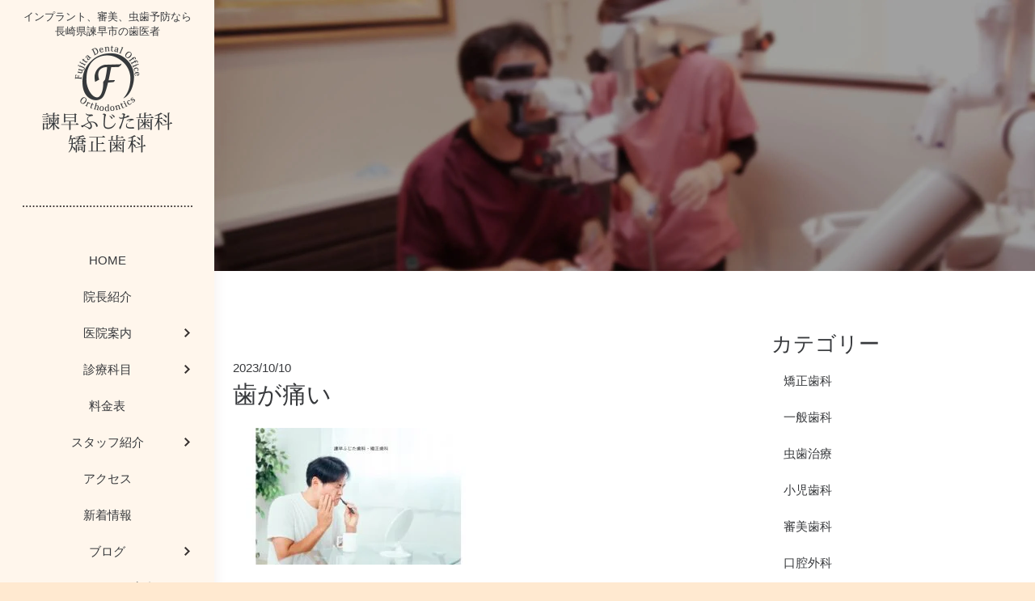

--- FILE ---
content_type: text/html; charset=UTF-8
request_url: https://fujitashika.com/2023/11/07/%E6%80%A5%E3%81%AA%E6%AD%AF%E3%81%AE%E7%97%9B%E3%81%BF%E3%80%81%E6%90%8D%E5%82%B7%E3%81%AE%E5%AF%BE%E5%BF%9C/%E6%AD%AF%E3%81%8B%E3%82%99%E7%97%9B%E3%81%84/
body_size: 16203
content:
<!DOCTYPE html><html dir="ltr" lang="ja" prefix="og: https://ogp.me/ns#"><head>  <script async src="https://www.googletagmanager.com/gtag/js?id=G-7NNQ46GDY0"></script> <script>window.dataLayer = window.dataLayer || [];
function gtag(){dataLayer.push(arguments);}
gtag('js', new Date());

gtag('config', 'G-7NNQ46GDY0');</script>  <script async src="https://www.googletagmanager.com/gtag/js?id=UA-182266298-1"></script> <script>window.dataLayer = window.dataLayer || [];
function gtag(){dataLayer.push(arguments);}
gtag('js', new Date());

gtag('config', 'UA-182266298-1');</script> <meta charset="UTF-8"><meta name="viewport" content="width=device-width, initial-scale=1"><meta http-equiv="X-UA-Compatible" content="IE=edge"><meta name="format-detection" 1content="telephone=no"><meta name="keywords"  content="長崎県,諫早市,歯科,歯医者,インプラント,歯周病,ふじた歯科" /><link media="all" href="https://fujitashika.com/wp-content/cache/autoptimize/css/autoptimize_8ffa18c90a80f24a3adaa5b53603bc90.css" rel="stylesheet"><title>歯が痛い | 諫早ふじた歯科・矯正歯科</title><meta name="robots" content="noindex, max-image-preview:large" /><meta name="author" content="ふじた歯科　ブログ"/><link rel="canonical" href="https://fujitashika.com/2023/11/07/%e6%80%a5%e3%81%aa%e6%ad%af%e3%81%ae%e7%97%9b%e3%81%bf%e3%80%81%e6%90%8d%e5%82%b7%e3%81%ae%e5%af%be%e5%bf%9c/%e6%ad%af%e3%81%8b%e3%82%99%e7%97%9b%e3%81%84/" /><meta name="generator" content="All in One SEO (AIOSEO) 4.9.3" /><meta property="og:locale" content="ja_JP" /><meta property="og:site_name" content="諫早ふじた歯科・矯正歯科 |" /><meta property="og:type" content="article" /><meta property="og:title" content="歯が痛い | 諫早ふじた歯科・矯正歯科" /><meta property="og:url" content="https://fujitashika.com/2023/11/07/%e6%80%a5%e3%81%aa%e6%ad%af%e3%81%ae%e7%97%9b%e3%81%bf%e3%80%81%e6%90%8d%e5%82%b7%e3%81%ae%e5%af%be%e5%bf%9c/%e6%ad%af%e3%81%8b%e3%82%99%e7%97%9b%e3%81%84/" /><meta property="article:published_time" content="2023-10-10T00:25:36+00:00" /><meta property="article:modified_time" content="2024-10-19T01:13:18+00:00" /><meta name="twitter:card" content="summary" /><meta name="twitter:title" content="歯が痛い | 諫早ふじた歯科・矯正歯科" /> <script type="application/ld+json" class="aioseo-schema">{"@context":"https:\/\/schema.org","@graph":[{"@type":"BreadcrumbList","@id":"https:\/\/fujitashika.com\/2023\/11\/07\/%e6%80%a5%e3%81%aa%e6%ad%af%e3%81%ae%e7%97%9b%e3%81%bf%e3%80%81%e6%90%8d%e5%82%b7%e3%81%ae%e5%af%be%e5%bf%9c\/%e6%ad%af%e3%81%8b%e3%82%99%e7%97%9b%e3%81%84\/#breadcrumblist","itemListElement":[{"@type":"ListItem","@id":"https:\/\/fujitashika.com#listItem","position":1,"name":"Home","item":"https:\/\/fujitashika.com","nextItem":{"@type":"ListItem","@id":"https:\/\/fujitashika.com\/2023\/11\/07\/%e6%80%a5%e3%81%aa%e6%ad%af%e3%81%ae%e7%97%9b%e3%81%bf%e3%80%81%e6%90%8d%e5%82%b7%e3%81%ae%e5%af%be%e5%bf%9c\/%e6%ad%af%e3%81%8b%e3%82%99%e7%97%9b%e3%81%84\/#listItem","name":"\u6b6f\u304b\u3099\u75db\u3044"}},{"@type":"ListItem","@id":"https:\/\/fujitashika.com\/2023\/11\/07\/%e6%80%a5%e3%81%aa%e6%ad%af%e3%81%ae%e7%97%9b%e3%81%bf%e3%80%81%e6%90%8d%e5%82%b7%e3%81%ae%e5%af%be%e5%bf%9c\/%e6%ad%af%e3%81%8b%e3%82%99%e7%97%9b%e3%81%84\/#listItem","position":2,"name":"\u6b6f\u304b\u3099\u75db\u3044","previousItem":{"@type":"ListItem","@id":"https:\/\/fujitashika.com#listItem","name":"Home"}}]},{"@type":"ItemPage","@id":"https:\/\/fujitashika.com\/2023\/11\/07\/%e6%80%a5%e3%81%aa%e6%ad%af%e3%81%ae%e7%97%9b%e3%81%bf%e3%80%81%e6%90%8d%e5%82%b7%e3%81%ae%e5%af%be%e5%bf%9c\/%e6%ad%af%e3%81%8b%e3%82%99%e7%97%9b%e3%81%84\/#itempage","url":"https:\/\/fujitashika.com\/2023\/11\/07\/%e6%80%a5%e3%81%aa%e6%ad%af%e3%81%ae%e7%97%9b%e3%81%bf%e3%80%81%e6%90%8d%e5%82%b7%e3%81%ae%e5%af%be%e5%bf%9c\/%e6%ad%af%e3%81%8b%e3%82%99%e7%97%9b%e3%81%84\/","name":"\u6b6f\u304b\u3099\u75db\u3044 | \u8aeb\u65e9\u3075\u3058\u305f\u6b6f\u79d1\u30fb\u77ef\u6b63\u6b6f\u79d1","inLanguage":"ja","isPartOf":{"@id":"https:\/\/fujitashika.com\/#website"},"breadcrumb":{"@id":"https:\/\/fujitashika.com\/2023\/11\/07\/%e6%80%a5%e3%81%aa%e6%ad%af%e3%81%ae%e7%97%9b%e3%81%bf%e3%80%81%e6%90%8d%e5%82%b7%e3%81%ae%e5%af%be%e5%bf%9c\/%e6%ad%af%e3%81%8b%e3%82%99%e7%97%9b%e3%81%84\/#breadcrumblist"},"author":{"@id":"https:\/\/fujitashika.com\/author\/blog\/#author"},"creator":{"@id":"https:\/\/fujitashika.com\/author\/blog\/#author"},"datePublished":"2023-10-10T09:25:36+09:00","dateModified":"2024-10-19T10:13:18+09:00"},{"@type":"Organization","@id":"https:\/\/fujitashika.com\/#organization","name":"\u8aeb\u65e9\u3075\u3058\u305f\u6b6f\u79d1\u30fb\u77ef\u6b63\u6b6f\u79d1","url":"https:\/\/fujitashika.com\/"},{"@type":"Person","@id":"https:\/\/fujitashika.com\/author\/blog\/#author","url":"https:\/\/fujitashika.com\/author\/blog\/","name":"\u3075\u3058\u305f\u6b6f\u79d1\u3000\u30d6\u30ed\u30b0","image":{"@type":"ImageObject","@id":"https:\/\/fujitashika.com\/2023\/11\/07\/%e6%80%a5%e3%81%aa%e6%ad%af%e3%81%ae%e7%97%9b%e3%81%bf%e3%80%81%e6%90%8d%e5%82%b7%e3%81%ae%e5%af%be%e5%bf%9c\/%e6%ad%af%e3%81%8b%e3%82%99%e7%97%9b%e3%81%84\/#authorImage","url":"https:\/\/secure.gravatar.com\/avatar\/ffbca564cad083806c4f50cc43dadca7ff4636c74fa71dee9cd19fbbac5b6ab6?s=96&d=mm&r=g","width":96,"height":96,"caption":"\u3075\u3058\u305f\u6b6f\u79d1\u3000\u30d6\u30ed\u30b0"}},{"@type":"WebSite","@id":"https:\/\/fujitashika.com\/#website","url":"https:\/\/fujitashika.com\/","name":"\u8aeb\u65e9\u3075\u3058\u305f\u6b6f\u79d1\u30fb\u77ef\u6b63\u6b6f\u79d1","inLanguage":"ja","publisher":{"@id":"https:\/\/fujitashika.com\/#organization"}}]}</script> <link rel="alternate" type="application/rss+xml" title="諫早ふじた歯科・矯正歯科 &raquo; フィード" href="https://fujitashika.com/feed/" /><link rel="alternate" type="application/rss+xml" title="諫早ふじた歯科・矯正歯科 &raquo; コメントフィード" href="https://fujitashika.com/comments/feed/" /><link rel="alternate" title="oEmbed (JSON)" type="application/json+oembed" href="https://fujitashika.com/wp-json/oembed/1.0/embed?url=https%3A%2F%2Ffujitashika.com%2F2023%2F11%2F07%2F%25e6%2580%25a5%25e3%2581%25aa%25e6%25ad%25af%25e3%2581%25ae%25e7%2597%259b%25e3%2581%25bf%25e3%2580%2581%25e6%2590%258d%25e5%2582%25b7%25e3%2581%25ae%25e5%25af%25be%25e5%25bf%259c%2F%25e6%25ad%25af%25e3%2581%258b%25e3%2582%2599%25e7%2597%259b%25e3%2581%2584%2F" /><link rel="alternate" title="oEmbed (XML)" type="text/xml+oembed" href="https://fujitashika.com/wp-json/oembed/1.0/embed?url=https%3A%2F%2Ffujitashika.com%2F2023%2F11%2F07%2F%25e6%2580%25a5%25e3%2581%25aa%25e6%25ad%25af%25e3%2581%25ae%25e7%2597%259b%25e3%2581%25bf%25e3%2580%2581%25e6%2590%258d%25e5%2582%25b7%25e3%2581%25ae%25e5%25af%25be%25e5%25bf%259c%2F%25e6%25ad%25af%25e3%2581%258b%25e3%2582%2599%25e7%2597%259b%25e3%2581%2584%2F&#038;format=xml" /><style id='wp-img-auto-sizes-contain-inline-css' type='text/css'>img:is([sizes=auto i],[sizes^="auto," i]){contain-intrinsic-size:3000px 1500px}
/*# sourceURL=wp-img-auto-sizes-contain-inline-css */</style><style id='wp-emoji-styles-inline-css' type='text/css'>img.wp-smiley, img.emoji {
		display: inline !important;
		border: none !important;
		box-shadow: none !important;
		height: 1em !important;
		width: 1em !important;
		margin: 0 0.07em !important;
		vertical-align: -0.1em !important;
		background: none !important;
		padding: 0 !important;
	}
/*# sourceURL=wp-emoji-styles-inline-css */</style><style id='wp-block-library-inline-css' type='text/css'>:root{--wp-block-synced-color:#7a00df;--wp-block-synced-color--rgb:122,0,223;--wp-bound-block-color:var(--wp-block-synced-color);--wp-editor-canvas-background:#ddd;--wp-admin-theme-color:#007cba;--wp-admin-theme-color--rgb:0,124,186;--wp-admin-theme-color-darker-10:#006ba1;--wp-admin-theme-color-darker-10--rgb:0,107,160.5;--wp-admin-theme-color-darker-20:#005a87;--wp-admin-theme-color-darker-20--rgb:0,90,135;--wp-admin-border-width-focus:2px}@media (min-resolution:192dpi){:root{--wp-admin-border-width-focus:1.5px}}.wp-element-button{cursor:pointer}:root .has-very-light-gray-background-color{background-color:#eee}:root .has-very-dark-gray-background-color{background-color:#313131}:root .has-very-light-gray-color{color:#eee}:root .has-very-dark-gray-color{color:#313131}:root .has-vivid-green-cyan-to-vivid-cyan-blue-gradient-background{background:linear-gradient(135deg,#00d084,#0693e3)}:root .has-purple-crush-gradient-background{background:linear-gradient(135deg,#34e2e4,#4721fb 50%,#ab1dfe)}:root .has-hazy-dawn-gradient-background{background:linear-gradient(135deg,#faaca8,#dad0ec)}:root .has-subdued-olive-gradient-background{background:linear-gradient(135deg,#fafae1,#67a671)}:root .has-atomic-cream-gradient-background{background:linear-gradient(135deg,#fdd79a,#004a59)}:root .has-nightshade-gradient-background{background:linear-gradient(135deg,#330968,#31cdcf)}:root .has-midnight-gradient-background{background:linear-gradient(135deg,#020381,#2874fc)}:root{--wp--preset--font-size--normal:16px;--wp--preset--font-size--huge:42px}.has-regular-font-size{font-size:1em}.has-larger-font-size{font-size:2.625em}.has-normal-font-size{font-size:var(--wp--preset--font-size--normal)}.has-huge-font-size{font-size:var(--wp--preset--font-size--huge)}.has-text-align-center{text-align:center}.has-text-align-left{text-align:left}.has-text-align-right{text-align:right}.has-fit-text{white-space:nowrap!important}#end-resizable-editor-section{display:none}.aligncenter{clear:both}.items-justified-left{justify-content:flex-start}.items-justified-center{justify-content:center}.items-justified-right{justify-content:flex-end}.items-justified-space-between{justify-content:space-between}.screen-reader-text{border:0;clip-path:inset(50%);height:1px;margin:-1px;overflow:hidden;padding:0;position:absolute;width:1px;word-wrap:normal!important}.screen-reader-text:focus{background-color:#ddd;clip-path:none;color:#444;display:block;font-size:1em;height:auto;left:5px;line-height:normal;padding:15px 23px 14px;text-decoration:none;top:5px;width:auto;z-index:100000}html :where(.has-border-color){border-style:solid}html :where([style*=border-top-color]){border-top-style:solid}html :where([style*=border-right-color]){border-right-style:solid}html :where([style*=border-bottom-color]){border-bottom-style:solid}html :where([style*=border-left-color]){border-left-style:solid}html :where([style*=border-width]){border-style:solid}html :where([style*=border-top-width]){border-top-style:solid}html :where([style*=border-right-width]){border-right-style:solid}html :where([style*=border-bottom-width]){border-bottom-style:solid}html :where([style*=border-left-width]){border-left-style:solid}html :where(img[class*=wp-image-]){height:auto;max-width:100%}:where(figure){margin:0 0 1em}html :where(.is-position-sticky){--wp-admin--admin-bar--position-offset:var(--wp-admin--admin-bar--height,0px)}@media screen and (max-width:600px){html :where(.is-position-sticky){--wp-admin--admin-bar--position-offset:0px}}

/*# sourceURL=wp-block-library-inline-css */</style><style id='global-styles-inline-css' type='text/css'>:root{--wp--preset--aspect-ratio--square: 1;--wp--preset--aspect-ratio--4-3: 4/3;--wp--preset--aspect-ratio--3-4: 3/4;--wp--preset--aspect-ratio--3-2: 3/2;--wp--preset--aspect-ratio--2-3: 2/3;--wp--preset--aspect-ratio--16-9: 16/9;--wp--preset--aspect-ratio--9-16: 9/16;--wp--preset--color--black: #000000;--wp--preset--color--cyan-bluish-gray: #abb8c3;--wp--preset--color--white: #ffffff;--wp--preset--color--pale-pink: #f78da7;--wp--preset--color--vivid-red: #cf2e2e;--wp--preset--color--luminous-vivid-orange: #ff6900;--wp--preset--color--luminous-vivid-amber: #fcb900;--wp--preset--color--light-green-cyan: #7bdcb5;--wp--preset--color--vivid-green-cyan: #00d084;--wp--preset--color--pale-cyan-blue: #8ed1fc;--wp--preset--color--vivid-cyan-blue: #0693e3;--wp--preset--color--vivid-purple: #9b51e0;--wp--preset--gradient--vivid-cyan-blue-to-vivid-purple: linear-gradient(135deg,rgb(6,147,227) 0%,rgb(155,81,224) 100%);--wp--preset--gradient--light-green-cyan-to-vivid-green-cyan: linear-gradient(135deg,rgb(122,220,180) 0%,rgb(0,208,130) 100%);--wp--preset--gradient--luminous-vivid-amber-to-luminous-vivid-orange: linear-gradient(135deg,rgb(252,185,0) 0%,rgb(255,105,0) 100%);--wp--preset--gradient--luminous-vivid-orange-to-vivid-red: linear-gradient(135deg,rgb(255,105,0) 0%,rgb(207,46,46) 100%);--wp--preset--gradient--very-light-gray-to-cyan-bluish-gray: linear-gradient(135deg,rgb(238,238,238) 0%,rgb(169,184,195) 100%);--wp--preset--gradient--cool-to-warm-spectrum: linear-gradient(135deg,rgb(74,234,220) 0%,rgb(151,120,209) 20%,rgb(207,42,186) 40%,rgb(238,44,130) 60%,rgb(251,105,98) 80%,rgb(254,248,76) 100%);--wp--preset--gradient--blush-light-purple: linear-gradient(135deg,rgb(255,206,236) 0%,rgb(152,150,240) 100%);--wp--preset--gradient--blush-bordeaux: linear-gradient(135deg,rgb(254,205,165) 0%,rgb(254,45,45) 50%,rgb(107,0,62) 100%);--wp--preset--gradient--luminous-dusk: linear-gradient(135deg,rgb(255,203,112) 0%,rgb(199,81,192) 50%,rgb(65,88,208) 100%);--wp--preset--gradient--pale-ocean: linear-gradient(135deg,rgb(255,245,203) 0%,rgb(182,227,212) 50%,rgb(51,167,181) 100%);--wp--preset--gradient--electric-grass: linear-gradient(135deg,rgb(202,248,128) 0%,rgb(113,206,126) 100%);--wp--preset--gradient--midnight: linear-gradient(135deg,rgb(2,3,129) 0%,rgb(40,116,252) 100%);--wp--preset--font-size--small: 13px;--wp--preset--font-size--medium: 20px;--wp--preset--font-size--large: 36px;--wp--preset--font-size--x-large: 42px;--wp--preset--spacing--20: 0.44rem;--wp--preset--spacing--30: 0.67rem;--wp--preset--spacing--40: 1rem;--wp--preset--spacing--50: 1.5rem;--wp--preset--spacing--60: 2.25rem;--wp--preset--spacing--70: 3.38rem;--wp--preset--spacing--80: 5.06rem;--wp--preset--shadow--natural: 6px 6px 9px rgba(0, 0, 0, 0.2);--wp--preset--shadow--deep: 12px 12px 50px rgba(0, 0, 0, 0.4);--wp--preset--shadow--sharp: 6px 6px 0px rgba(0, 0, 0, 0.2);--wp--preset--shadow--outlined: 6px 6px 0px -3px rgb(255, 255, 255), 6px 6px rgb(0, 0, 0);--wp--preset--shadow--crisp: 6px 6px 0px rgb(0, 0, 0);}:where(.is-layout-flex){gap: 0.5em;}:where(.is-layout-grid){gap: 0.5em;}body .is-layout-flex{display: flex;}.is-layout-flex{flex-wrap: wrap;align-items: center;}.is-layout-flex > :is(*, div){margin: 0;}body .is-layout-grid{display: grid;}.is-layout-grid > :is(*, div){margin: 0;}:where(.wp-block-columns.is-layout-flex){gap: 2em;}:where(.wp-block-columns.is-layout-grid){gap: 2em;}:where(.wp-block-post-template.is-layout-flex){gap: 1.25em;}:where(.wp-block-post-template.is-layout-grid){gap: 1.25em;}.has-black-color{color: var(--wp--preset--color--black) !important;}.has-cyan-bluish-gray-color{color: var(--wp--preset--color--cyan-bluish-gray) !important;}.has-white-color{color: var(--wp--preset--color--white) !important;}.has-pale-pink-color{color: var(--wp--preset--color--pale-pink) !important;}.has-vivid-red-color{color: var(--wp--preset--color--vivid-red) !important;}.has-luminous-vivid-orange-color{color: var(--wp--preset--color--luminous-vivid-orange) !important;}.has-luminous-vivid-amber-color{color: var(--wp--preset--color--luminous-vivid-amber) !important;}.has-light-green-cyan-color{color: var(--wp--preset--color--light-green-cyan) !important;}.has-vivid-green-cyan-color{color: var(--wp--preset--color--vivid-green-cyan) !important;}.has-pale-cyan-blue-color{color: var(--wp--preset--color--pale-cyan-blue) !important;}.has-vivid-cyan-blue-color{color: var(--wp--preset--color--vivid-cyan-blue) !important;}.has-vivid-purple-color{color: var(--wp--preset--color--vivid-purple) !important;}.has-black-background-color{background-color: var(--wp--preset--color--black) !important;}.has-cyan-bluish-gray-background-color{background-color: var(--wp--preset--color--cyan-bluish-gray) !important;}.has-white-background-color{background-color: var(--wp--preset--color--white) !important;}.has-pale-pink-background-color{background-color: var(--wp--preset--color--pale-pink) !important;}.has-vivid-red-background-color{background-color: var(--wp--preset--color--vivid-red) !important;}.has-luminous-vivid-orange-background-color{background-color: var(--wp--preset--color--luminous-vivid-orange) !important;}.has-luminous-vivid-amber-background-color{background-color: var(--wp--preset--color--luminous-vivid-amber) !important;}.has-light-green-cyan-background-color{background-color: var(--wp--preset--color--light-green-cyan) !important;}.has-vivid-green-cyan-background-color{background-color: var(--wp--preset--color--vivid-green-cyan) !important;}.has-pale-cyan-blue-background-color{background-color: var(--wp--preset--color--pale-cyan-blue) !important;}.has-vivid-cyan-blue-background-color{background-color: var(--wp--preset--color--vivid-cyan-blue) !important;}.has-vivid-purple-background-color{background-color: var(--wp--preset--color--vivid-purple) !important;}.has-black-border-color{border-color: var(--wp--preset--color--black) !important;}.has-cyan-bluish-gray-border-color{border-color: var(--wp--preset--color--cyan-bluish-gray) !important;}.has-white-border-color{border-color: var(--wp--preset--color--white) !important;}.has-pale-pink-border-color{border-color: var(--wp--preset--color--pale-pink) !important;}.has-vivid-red-border-color{border-color: var(--wp--preset--color--vivid-red) !important;}.has-luminous-vivid-orange-border-color{border-color: var(--wp--preset--color--luminous-vivid-orange) !important;}.has-luminous-vivid-amber-border-color{border-color: var(--wp--preset--color--luminous-vivid-amber) !important;}.has-light-green-cyan-border-color{border-color: var(--wp--preset--color--light-green-cyan) !important;}.has-vivid-green-cyan-border-color{border-color: var(--wp--preset--color--vivid-green-cyan) !important;}.has-pale-cyan-blue-border-color{border-color: var(--wp--preset--color--pale-cyan-blue) !important;}.has-vivid-cyan-blue-border-color{border-color: var(--wp--preset--color--vivid-cyan-blue) !important;}.has-vivid-purple-border-color{border-color: var(--wp--preset--color--vivid-purple) !important;}.has-vivid-cyan-blue-to-vivid-purple-gradient-background{background: var(--wp--preset--gradient--vivid-cyan-blue-to-vivid-purple) !important;}.has-light-green-cyan-to-vivid-green-cyan-gradient-background{background: var(--wp--preset--gradient--light-green-cyan-to-vivid-green-cyan) !important;}.has-luminous-vivid-amber-to-luminous-vivid-orange-gradient-background{background: var(--wp--preset--gradient--luminous-vivid-amber-to-luminous-vivid-orange) !important;}.has-luminous-vivid-orange-to-vivid-red-gradient-background{background: var(--wp--preset--gradient--luminous-vivid-orange-to-vivid-red) !important;}.has-very-light-gray-to-cyan-bluish-gray-gradient-background{background: var(--wp--preset--gradient--very-light-gray-to-cyan-bluish-gray) !important;}.has-cool-to-warm-spectrum-gradient-background{background: var(--wp--preset--gradient--cool-to-warm-spectrum) !important;}.has-blush-light-purple-gradient-background{background: var(--wp--preset--gradient--blush-light-purple) !important;}.has-blush-bordeaux-gradient-background{background: var(--wp--preset--gradient--blush-bordeaux) !important;}.has-luminous-dusk-gradient-background{background: var(--wp--preset--gradient--luminous-dusk) !important;}.has-pale-ocean-gradient-background{background: var(--wp--preset--gradient--pale-ocean) !important;}.has-electric-grass-gradient-background{background: var(--wp--preset--gradient--electric-grass) !important;}.has-midnight-gradient-background{background: var(--wp--preset--gradient--midnight) !important;}.has-small-font-size{font-size: var(--wp--preset--font-size--small) !important;}.has-medium-font-size{font-size: var(--wp--preset--font-size--medium) !important;}.has-large-font-size{font-size: var(--wp--preset--font-size--large) !important;}.has-x-large-font-size{font-size: var(--wp--preset--font-size--x-large) !important;}
/*# sourceURL=global-styles-inline-css */</style><style id='classic-theme-styles-inline-css' type='text/css'>/*! This file is auto-generated */
.wp-block-button__link{color:#fff;background-color:#32373c;border-radius:9999px;box-shadow:none;text-decoration:none;padding:calc(.667em + 2px) calc(1.333em + 2px);font-size:1.125em}.wp-block-file__button{background:#32373c;color:#fff;text-decoration:none}
/*# sourceURL=/wp-includes/css/classic-themes.min.css */</style><style id='toc-screen-inline-css' type='text/css'>div#toc_container {width: 100%;}
/*# sourceURL=toc-screen-inline-css */</style> <script type="text/javascript" src="https://fujitashika.com/wp-includes/js/jquery/jquery.min.js?ver=3.7.1" id="jquery-core-js"></script> <script type="text/javascript" src="https://fujitashika.com/wp-includes/js/jquery/jquery-migrate.min.js?ver=3.4.1" id="jquery-migrate-js"></script> <link rel="https://api.w.org/" href="https://fujitashika.com/wp-json/" /><link rel="alternate" title="JSON" type="application/json" href="https://fujitashika.com/wp-json/wp/v2/media/10349" /><link rel="EditURI" type="application/rsd+xml" title="RSD" href="https://fujitashika.com/xmlrpc.php?rsd" /><meta name="generator" content="WordPress 6.9" /><link rel='shortlink' href='https://fujitashika.com/?p=10349' /><link rel="pingback" href="https://fujitashika.com/xmlrpc.php"><style type="text/css">#page-sub-header { background: #fff; }</style><style type="text/css" id="custom-background-css">body.custom-background { background-color: #ffe9d0; }</style><link rel="icon" href="https://fujitashika.com/wp-content/uploads/2022/02/cropped-favicon-32x32.png" sizes="32x32" /><link rel="icon" href="https://fujitashika.com/wp-content/uploads/2022/02/cropped-favicon-192x192.png" sizes="192x192" /><link rel="apple-touch-icon" href="https://fujitashika.com/wp-content/uploads/2022/02/cropped-favicon-180x180.png" /><meta name="msapplication-TileImage" content="https://fujitashika.com/wp-content/uploads/2022/02/cropped-favicon-270x270.png" />  <script async src="https://www.googletagmanager.com/gtag/js?id=G-7NNQ46GDY0"></script> <script>window.dataLayer = window.dataLayer || [];
  function gtag(){dataLayer.push(arguments);}
  gtag('js', new Date());
  gtag('config', 'G-7NNQ46GDY0');
  if (window.performance) {
    var timeSincePageLoad = Math.round(performance.now());
    gtag('event', 'timing_complete', {
      'name': 'load',
      'value': timeSincePageLoad,
      'event_category': 'JS Dependencies'
    });
  }</script> <style type="text/css" id="wp-custom-css">.date-topnews{
color: rgb(67, 67, 67);
}
.tab_panel .row .col-md-6 h4 {
	font-size: 20px;
}
.single .entry-header{
	margin-bottom:1.5rem;
}
.single .entry-date.published{
	margin-right:1rem;
}
.archive .entry-header .entry-title{
	font-size:1.5rem;
}
.table th{
	font-weight:500;
}
.table tr:last-child th,
.table tr:last-child td{
	border-bottom: 1px solid #dee2e6;
}
.table-otg .table th{
	width:25%;
}

/*240607追加*/
.bnr-teech {
	margin: 2rem auto 0;
	text-align: center;
	position: relative;
	z-index: 9;
}
.bnr-teech img {
	max-width: 490px;
	width: 100%;
}

/* 241119追加 */
p.case-catch {
	text-align: center;
    font-weight: bold;
    font-size: 1.2em;
}
span.case-undertxt {
	display: block;
    text-align: center;
    background: #f4886f;
    color: #fff;
    font-size: 1.2em;
    padding: 5px 0;
}
table.table-case {
	    border-left: 1px solid #4c4c4c;
    border-top: 1px solid #4c4c4c;
    table-layout: fixed;
    width: 100%;
}
table.table-case th , table.table-case td {
	    border-right: 1px solid #4c4c4c;
    border-bottom: 1px solid #4c4c4c;
    padding: 7px;
}
table.table-case th {
	background: #ece6cb;
    text-align: center;
    line-height: 1.2;
    width: 200px;
}
@media (max-width: 600px) {
	table.table-case th , table.table-case td {
		width:100%;
		display:block;
	}
}</style> <script type="application/ld+json">{
  "@context" : "http://schema.org",
  "@type" : "Organization",
  "url" : "https://fujitashika.com/",
  "logo" : "https://fujitashika.com/wp-content/themes/fujitashika/img/logo.png"
}</script>  <script async src="https://www.googletagmanager.com/gtag/js?id=AW-988065952"></script> <script>window.dataLayer = window.dataLayer || []; function gtag(){dataLayer.push(arguments);} gtag('js', new Date()); gtag('config', 'AW-988065952');</script>  <script>function gtag_report_conversion(url) { var callback = function () { if (typeof(url) != 'undefined') { window.location = url; } }; gtag('event', 'conversion', { 'send_to': 'AW-988065952/rwHYCJGD-NADEKDhktcD', 'event_callback': callback }); return false; }</script> <script type="application/ld+json">{
 "@context":"http://schema.org",
 "@type":"Dentist",
 "name":"諫早ふじた歯科・矯正歯科",
 "address":{
  "@type":"PostalAddress",
  "streetAddress":"多良見町中里129-14",
  "addressLocality":"諫早市",
  "addressRegion":"長崎県",
  "postalCode":"859-0405",
  "addressCountry":"JP"
 },
 "review": {
"@type": "Review",
"reviewRating": {
"@type": "Rating",
"ratingValue": "4.8",
"bestRating": "5"
},
"author": {
"@type": "Person",
"name": "諫早ふじた歯科・矯正歯科"
}
},
 "geo":{
  "@type":"GeoCoordinates",
  "latitude":"32.823538",
  "longitude":"129.973434"
 },
 "telephone":"+81-957-43-2212",
 "openingHoursSpecification":[
  {
   "@type":"OpeningHoursSpecification",
   "dayOfWeek":[
    "Monday",
    "Tuesday",
    "Wednesday",
    "Thursday",
    "Friday",
    "Saturday"
   ],
   "opens":"9:00",
   "closes":"13:00"
  },
  {
   "@type":"OpeningHoursSpecification",
   "dayOfWeek":[
    "Monday",
    "Tuesday",
    "Wednesday",
    "Thursday",
    "Friday"
   ],
   "opens":"14:30",
   "closes":"18:15"
  }
 ],
 "image":"https://fujitashika.com/wp-content/themes/fujitashika/img/logo.png",
 "url":"https://fujitashika.com/"
}</script> </head><body class="attachment wp-singular attachment-template-default single single-attachment postid-10349 attachmentid-10349 attachment-jpeg custom-background wp-theme-wp-bootstrap-starter wp-child-theme-fujitashika group-blog" style="visibility:hidden" onLoad="document.body.style.visibility='visible'"><div id="page" class="site bg-white"><header id="masthead" class="site-header navbar-static-top navbar-light" role="banner"><div class="spmenu"><div id="spnav"><div class="zdo_drawer_menu"><div class="zdo_drawer_bg"></div><div class="btn-bg"> <button type="button" class="zdo_drawer_button"> <span class="zdo_drawer_bar zdo_drawer_bar1"></span> <span class="zdo_drawer_bar zdo_drawer_bar2"></span> <span class="zdo_drawer_bar zdo_drawer_bar3"></span> <span class="btn-span-sp"></span> </button></div><nav class="zdo_drawer_nav_wrapper"><ul class="zdo_drawer_nav"><li class="sp-bnr"><a href="https://fujitashika.com/kyujin/" target="_blank"><img src="https://fujitashika.com/wp-content/themes/fujitashika/img/recruitment.png" alt="長崎県 諫早市 ふじた歯科　求人募集" width="264" height="90"></a></li><li class="mb-2"><a href="https://fujitashika.com">HOME</a></li><li class="mb-2"><a href="https://fujitashika.com/incho/">院長紹介</a></li><li class="mb-2"><div class="accordion_menu"><ul><li><div class="toggle"><div class="accordion_icon"><span></span><span></span></div><div class="a5"><a href="#">医院案内</a></div></div><div class="accordion_menu saib"><ul><li><a href="https://fujitashika.com/annai/">医院案内</a></li><li><a href="https://fujitashika.com/annai/innai_new/">院内紹介</a></li><li><a href="https://fujitashika.com/kakyoushin/">口管強</a></li><li><div class="toggle"><div class="accordion_icon"><span></span><span></span></div><div class="a5"><a href="#">感染予防対策</a></div></div><div> <a href="https://fujitashika.com/annai/mekkin_system5/">› 感染予防対策</a> <a href="https://fujitashika.com/mekkin/">› 徹底した滅菌</a> <a href="https://fujitashika.com/mekkin_specialist/">› 院内感染予防のスペシャリスト</a> <a href="https://fujitashika.com/mekkin_poseidon/">› ポセイドンシステムその1</a> <a href="https://fujitashika.com/mekkin_poseidon2/">› ポセイドンシステムその2</a> <a href="https://fujitashika.com/medicallightair/">› メディカルライトエアー</a> <a href="https://fujitashika.com/ikiikigoods_26/">› ポイックウォーター</a> <a href="https://fujitashika.com/annai/corona/">› 新型コロナウィルスの現状</a></div></li><li><a href="https://fujitashika.com/annai/saisin/">最新医療設備</a></li><li><a href="https://fujitashika.com/annai/ct/">歯科用CT</a></li><li><a href="https://fujitashika.com/annai/aed/">AED</a></li><li><a href="https://fujitashika.com/annai/onegai/">医院からのお願い</a></li><li><a href="https://fujitashika.com/annai/voicejoy/">患者様の喜びの笑顔</a></li><li><a href="https://fujitashika.com/annai/tour/">医院見学</a></li><li><a href="https://fujitashika.com/annai/media/">メディア情報</a></li><li><a href="https://fujitashika.com/innaikeijibunsyo/">歯科保険医療機関の院内掲示</a></li></ul></div></li></ul></div></li><li class="mb-2"><div class="accordion_menu"><ul><li><div class="toggle"><div class="accordion_icon"><span></span><span></span></div><div class="a5"><a href="#">診療案内</a></div></div><div class="accordion_menu saib"><ul><li><a href="https://fujitashika.com/general/">一般歯科</a></li><li><a href="https://fujitashika.com/sisyuubyou/">歯周病治療</a></li><li><a href="https://fujitashika.com/orthodontics/">矯正歯科</a></li><li><a href="https://fujitashika.com/child/">小児歯科</a></li><li><a href="https://fujitashika.com/esthetic/">審美治療</a></li><li><a href="https://fujitashika.com/preventive/">予防歯科</a></li><li><a href="https://fujitashika.com/implant/">インプラント</a></li><li><a href="https://fujitashika.com/maternity/">マタニティ歯科</a></li><li><a href="https://fujitashika.com/kamiawae/">顎関節症、噛み合わせ</a></li><li><a href="https://fujitashika.com/wisdom-tooth/">親知らず</a></li><li><a href="https://fujitashika.com/reproduction/">歯茎の再生</a></li><li><div class="toggle"><div class="accordion_icon"><span></span><span></span></div><div class="a5"><a href="#">入れ歯・義歯</a></div></div><div> <a href="https://fujitashika.com/ireba/denture/">› 義歯治療</a> <a href="https://fujitashika.com/ireba/higher/">› ワンランク上の入れ歯</a> <a href="https://fujitashika.com/ireba/denture-qa/">› 入れ歯のQ&amp;A</a></div></li><li><a href="https://fujitashika.com/oral/">口腔外科</a></li><li><a href="https://fujitashika.com/root/">根管治療</a></li><li><a href="https://fujitashika.com/eating/">摂食嚥下リハビリ</a></li><li><a href="https://fujitashika.com/visit/">訪問診療</a></li></ul></div></li></ul></div></li><li class="mb-2"><a href="https://fujitashika.com/price_list2/">料金表</a></li><li class="mb-2"><div class="accordion_menu"><ul><li><div class="toggle"><div class="accordion_icon"><span></span><span></span></div><div class="a5"><a href="#">スタッフ紹介</a></div></div><div class="saib"> <a href="https://fujitashika.com/staff/">スタッフ紹介</a> <a href="https://fujitashika.com/staff/staff-keijiban/">院内掲示板</a></div></li></ul></div></li><li class="mb-2"><a href="https://fujitashika.com/map/">アクセス</a></li><li class="mb-2"><a href="https://fujitashika.com/category/news/">新着情報</a></li><li class="mb-2"><div class="accordion_menu"><ul><li><div class="toggle"><div class="accordion_icon"><span></span><span></span></div><div class="a5"><a href="#">ブログ</a></div></div><div class="saib"> <a href="https://fujitashika.com/category/implant-blog/">インプラントブログ</a> <a href="https://fujitashika.com/category/sisyuubyou/">歯周病コラム</a> <a href="https://fujitashika.com/category/nagasaki-shinbi/">ホワイトニング・審美</a> <a href="https://fujitashika.com/category/incho-blog/">院長ブログ</a> <a href="https://fujitashika.com/category/incho_column/">院長コラム</a></div></li></ul></div></li><li class="mb-2"><div class="accordion_menu"><ul><li><div class="toggle"><div class="accordion_icon"><span></span><span></span></div><div class="a5"><a href="#">各種イベント案内</a></div></div><div class="saib"> <a href="https://fujitashika.com/category/event/">イベント情報</a></div></li></ul></div></li><li class="mb-2"><div class="accordion_menu"><ul><li><div class="toggle"><div class="accordion_icon"><span></span><span></span></div><div class="a5"><a href="#">お役立ち情報</a></div></div><div class="saib"> <a href="https://fujitashika.com/hanikami_news/">歯にかみニュース</a> <a href="https://fujitashika.com/category/recipe/">かむかむレシピ</a> <a href="https://fujitashika.com/category/board/">今週のボード情報</a> <a href="https://fujitashika.com/category/goods/">歯科お役立ちコーナー</a> <a href="https://fujitashika.com/category/oyakudachi/">歯科豆知識</a> <a href="https://fujitashika.com/shikayogo/">歯科用語や治療法</a></div></li></ul></div></li><li class="mb-2"><a href="https://fujitashika.com/reservation">無料メール相談</a></li><li class="mb-5"></li><li class="sp-bnr"><a href="https://fujitashika.com/yoyaku/"><img src="https://fujitashika.com/wp-content/themes/fujitashika/img/reservation.jpg" alt="長崎県 諫早市 ふじた歯科 WEB予約" width="264" height="90"></a></li><li class="sp-bnr"><a href="https://fujitashika.com/visit/#visit-flow" class="side-btn">訪問歯科診療の<br>お申し込み</a></li><li class="sp-bnr-fi"><div class="nav-cont-sns"><a href="https://www.facebook.com/people/夢昂会-ふじた歯科/100008954490991/" target="_blank"><img src="https://fujitashika.com/wp-content/themes/fujitashika/img/fb-sp.png" alt="長崎県 諫早市 ふじた歯科　フェイスブック" width="12" height="26"></a><a href="https://www.instagram.com/fujitashika/" target="_blank"><img src="https://fujitashika.com/wp-content/themes/fujitashika/img/inst-sp.png" alt="長崎県 諫早市 ふじた歯科　インスタグラム" width="22" height="26"></a></div></li></ul></nav></div></div></div><div id="s-main"><div class="entry-top text-center"><h2></h2></div></div><nav class="navbar navbar-expand-md navbar-dark bg-primary fixed-top display-sp"><div class="navbar-brand"><h2>インプラント、審美、虫歯予防なら<br>長崎県諫早市の歯医者</h2> <a href="https://fujitashika.com/" class="logo"> <img src="https://fujitashika.com/wp-content/themes/fujitashika/img/logo.png" width="169" height="134" alt="長崎 諫早市 ふじた歯科"> </a></div><div id="main-nav" class="collapse navbar-collapse justify-content-end"><ul id="menu-menu-1" class="navbar-nav"><li itemscope="itemscope" itemtype="https://www.schema.org/SiteNavigationElement" id="menu-item-102" class="menu-item menu-item-type-post_type menu-item-object-page menu-item-home menu-item-102 nav-item"><a title="HOME" href="https://fujitashika.com/" class="nav-link">HOME</a></li><li itemscope="itemscope" itemtype="https://www.schema.org/SiteNavigationElement" id="menu-item-214" class="menu-item menu-item-type-post_type menu-item-object-page menu-item-214 nav-item"><a title="院長紹介" href="https://fujitashika.com/incho/" class="nav-link">院長紹介</a></li><li itemscope="itemscope" itemtype="https://www.schema.org/SiteNavigationElement" id="menu-item-1660" class="nolink menu-item menu-item-type-custom menu-item-object-custom menu-item-has-children dropdown menu-item-1660 nav-item"><a title="医院案内" href="#" data-toggle="dropdown" aria-haspopup="true" aria-expanded="false" class="dropdown-toggle nav-link" id="menu-item-dropdown-1660">医院案内</a><ul class="dropdown-menu" aria-labelledby="menu-item-dropdown-1660" role="menu"><li itemscope="itemscope" itemtype="https://www.schema.org/SiteNavigationElement" id="menu-item-1203" class="menu-item menu-item-type-post_type menu-item-object-page menu-item-1203 nav-item"><a title="医院案内" href="https://fujitashika.com/annai/" class="dropdown-item">医院案内</a></li><li itemscope="itemscope" itemtype="https://www.schema.org/SiteNavigationElement" id="menu-item-1186" class="menu-item menu-item-type-post_type menu-item-object-page menu-item-has-children dropdown menu-item-1186 nav-item"><a title="院内紹介" href="https://fujitashika.com/annai/innai_new/" class="dropdown-item">院内紹介</a><ul class="dropdown-menu" aria-labelledby="menu-item-dropdown-1660" role="menu"><li itemscope="itemscope" itemtype="https://www.schema.org/SiteNavigationElement" id="menu-item-2111" class="nav-sub-left-Arrow menu-item menu-item-type-post_type menu-item-object-page menu-item-2111 nav-item"><a title="口管強" href="https://fujitashika.com/kakyoushin/" class="dropdown-item">口管強</a></li></ul></li><li itemscope="itemscope" itemtype="https://www.schema.org/SiteNavigationElement" id="menu-item-1659" class="nolink menu-item menu-item-type-custom menu-item-object-custom menu-item-has-children dropdown menu-item-1659 nav-item"><a title="感染予防対策について" href="#" class="dropdown-item">感染予防対策について</a><ul class="dropdown-menu" aria-labelledby="menu-item-dropdown-1660" role="menu"><li itemscope="itemscope" itemtype="https://www.schema.org/SiteNavigationElement" id="menu-item-1661" class="nav-sub-left-Arrow menu-item menu-item-type-post_type menu-item-object-page menu-item-1661 nav-item"><a title="感染予防対策" href="https://fujitashika.com/annai/mekkin_system5/" class="dropdown-item">感染予防対策</a></li><li itemscope="itemscope" itemtype="https://www.schema.org/SiteNavigationElement" id="menu-item-1359" class="nav-sub-left-Arrow menu-item menu-item-type-post_type menu-item-object-page menu-item-1359 nav-item"><a title="徹底した滅菌" href="https://fujitashika.com/mekkin/" class="dropdown-item">徹底した滅菌</a></li><li itemscope="itemscope" itemtype="https://www.schema.org/SiteNavigationElement" id="menu-item-1361" class="nav-sub-left-Arrow menu-item menu-item-type-post_type menu-item-object-page menu-item-1361 nav-item"><a title="感染予防のスペシャリスト" href="https://fujitashika.com/mekkin_specialist/" class="dropdown-item">感染予防のスペシャリスト</a></li><li itemscope="itemscope" itemtype="https://www.schema.org/SiteNavigationElement" id="menu-item-1357" class="nav-sub-left-Arrow menu-item menu-item-type-post_type menu-item-object-page menu-item-1357 nav-item"><a title="ポセイドンシステムその1" href="https://fujitashika.com/mekkin_poseidon/" class="dropdown-item">ポセイドンシステムその1</a></li><li itemscope="itemscope" itemtype="https://www.schema.org/SiteNavigationElement" id="menu-item-1358" class="nav-sub-left-Arrow menu-item menu-item-type-post_type menu-item-object-page menu-item-1358 nav-item"><a title="ポセイドンシステムその２" href="https://fujitashika.com/mekkin_poseidon2/" class="dropdown-item">ポセイドンシステムその２</a></li><li itemscope="itemscope" itemtype="https://www.schema.org/SiteNavigationElement" id="menu-item-5893" class="nav-sub-left-Arrow menu-item menu-item-type-post_type menu-item-object-page menu-item-5893 nav-item"><a title="メディカルライトエアー" href="https://fujitashika.com/medicallightair/" class="dropdown-item">メディカルライトエアー</a></li><li itemscope="itemscope" itemtype="https://www.schema.org/SiteNavigationElement" id="menu-item-1356" class="nav-sub-left-Arrow menu-item menu-item-type-post_type menu-item-object-page menu-item-1356 nav-item"><a title="ポイックウォーター" href="https://fujitashika.com/ikiikigoods_26/" class="dropdown-item">ポイックウォーター</a></li><li itemscope="itemscope" itemtype="https://www.schema.org/SiteNavigationElement" id="menu-item-2149" class="nav-sub-left-Arrow menu-item menu-item-type-post_type menu-item-object-page menu-item-2149 nav-item"><a title="新型コロナウィルスの現状" href="https://fujitashika.com/annai/corona/" class="dropdown-item">新型コロナウィルスの現状</a></li></ul></li><li itemscope="itemscope" itemtype="https://www.schema.org/SiteNavigationElement" id="menu-item-1390" class="menu-item menu-item-type-post_type menu-item-object-page menu-item-1390 nav-item"><a title="最新医療設備" href="https://fujitashika.com/saisin/" class="dropdown-item">最新医療設備</a></li><li itemscope="itemscope" itemtype="https://www.schema.org/SiteNavigationElement" id="menu-item-1391" class="menu-item menu-item-type-post_type menu-item-object-page menu-item-1391 nav-item"><a title="歯科用ＣＴ" href="https://fujitashika.com/ct/" class="dropdown-item">歯科用ＣＴ</a></li><li itemscope="itemscope" itemtype="https://www.schema.org/SiteNavigationElement" id="menu-item-1389" class="menu-item menu-item-type-post_type menu-item-object-page menu-item-1389 nav-item"><a title="AED（自動体外式除細動器）" href="https://fujitashika.com/annai/aed/" class="dropdown-item">AED（自動体外式除細動器）</a></li><li itemscope="itemscope" itemtype="https://www.schema.org/SiteNavigationElement" id="menu-item-1433" class="menu-item menu-item-type-post_type menu-item-object-page menu-item-1433 nav-item"><a title="医院からのお願い" href="https://fujitashika.com/annai/onegai/" class="dropdown-item">医院からのお願い</a></li><li itemscope="itemscope" itemtype="https://www.schema.org/SiteNavigationElement" id="menu-item-1438" class="menu-item menu-item-type-post_type menu-item-object-page menu-item-1438 nav-item"><a title="患者様の喜びの笑顔" href="https://fujitashika.com/annai/voicejoy/" class="dropdown-item">患者様の喜びの笑顔</a></li><li itemscope="itemscope" itemtype="https://www.schema.org/SiteNavigationElement" id="menu-item-1185" class="menu-item menu-item-type-post_type menu-item-object-page menu-item-1185 nav-item"><a title="医院見学" href="https://fujitashika.com/annai/tour/" class="dropdown-item">医院見学</a></li><li itemscope="itemscope" itemtype="https://www.schema.org/SiteNavigationElement" id="menu-item-1184" class="menu-item menu-item-type-post_type menu-item-object-page menu-item-1184 nav-item"><a title="メディア情報" href="https://fujitashika.com/annai/media/" class="dropdown-item">メディア情報</a></li><li itemscope="itemscope" itemtype="https://www.schema.org/SiteNavigationElement" id="menu-item-12303" class="menu-item menu-item-type-post_type menu-item-object-page menu-item-12303 nav-item"><a title="歯科保険医療機関の院内掲示" href="https://fujitashika.com/innaikeijibunsyo/" class="dropdown-item">歯科保険医療機関の院内掲示</a></li></ul></li><li itemscope="itemscope" itemtype="https://www.schema.org/SiteNavigationElement" id="menu-item-215" class="nolink menu-item menu-item-type-custom menu-item-object-custom menu-item-has-children dropdown menu-item-215 nav-item"><a title="診療科目" href="#" data-toggle="dropdown" aria-haspopup="true" aria-expanded="false" class="dropdown-toggle nav-link" id="menu-item-dropdown-215">診療科目</a><ul class="dropdown-menu" aria-labelledby="menu-item-dropdown-215" role="menu"><li itemscope="itemscope" itemtype="https://www.schema.org/SiteNavigationElement" id="menu-item-10764" class="menu-item menu-item-type-post_type menu-item-object-page menu-item-10764 nav-item"><a title="一般歯科" href="https://fujitashika.com/general/" class="dropdown-item">一般歯科</a></li><li itemscope="itemscope" itemtype="https://www.schema.org/SiteNavigationElement" id="menu-item-10762" class="menu-item menu-item-type-post_type menu-item-object-page menu-item-10762 nav-item"><a title="歯周病治療" href="https://fujitashika.com/sisyuubyou/" class="dropdown-item">歯周病治療</a></li><li itemscope="itemscope" itemtype="https://www.schema.org/SiteNavigationElement" id="menu-item-10763" class="menu-item menu-item-type-post_type menu-item-object-page menu-item-10763 nav-item"><a title="矯正歯科" href="https://fujitashika.com/orthodontics/" class="dropdown-item">矯正歯科</a></li><li itemscope="itemscope" itemtype="https://www.schema.org/SiteNavigationElement" id="menu-item-10767" class="menu-item menu-item-type-post_type menu-item-object-page menu-item-10767 nav-item"><a title="小児歯科" href="https://fujitashika.com/child/" class="dropdown-item">小児歯科</a></li><li itemscope="itemscope" itemtype="https://www.schema.org/SiteNavigationElement" id="menu-item-10766" class="menu-item menu-item-type-post_type menu-item-object-page menu-item-10766 nav-item"><a title="審美治療" href="https://fujitashika.com/esthetic/" class="dropdown-item">審美治療</a></li><li itemscope="itemscope" itemtype="https://www.schema.org/SiteNavigationElement" id="menu-item-10765" class="menu-item menu-item-type-post_type menu-item-object-page menu-item-10765 nav-item"><a title="予防歯科" href="https://fujitashika.com/preventive/" class="dropdown-item">予防歯科</a></li><li itemscope="itemscope" itemtype="https://www.schema.org/SiteNavigationElement" id="menu-item-10761" class="menu-item menu-item-type-post_type menu-item-object-page menu-item-10761 nav-item"><a title="インプラント" href="https://fujitashika.com/implant/" class="dropdown-item">インプラント</a></li><li itemscope="itemscope" itemtype="https://www.schema.org/SiteNavigationElement" id="menu-item-706" class="menu-item menu-item-type-post_type menu-item-object-page menu-item-706 nav-item"><a title="マタニティー歯科" href="https://fujitashika.com/maternity/" class="dropdown-item">マタニティー歯科</a></li><li itemscope="itemscope" itemtype="https://www.schema.org/SiteNavigationElement" id="menu-item-716" class="menu-item menu-item-type-post_type menu-item-object-page menu-item-716 nav-item"><a title="顎関節症、噛み合わせ" href="https://fujitashika.com/kamiawae/" class="dropdown-item">顎関節症、噛み合わせ</a></li><li itemscope="itemscope" itemtype="https://www.schema.org/SiteNavigationElement" id="menu-item-715" class="menu-item menu-item-type-post_type menu-item-object-page menu-item-715 nav-item"><a title="親知らず" href="https://fujitashika.com/wisdom-tooth/" class="dropdown-item">親知らず</a></li><li itemscope="itemscope" itemtype="https://www.schema.org/SiteNavigationElement" id="menu-item-717" class="menu-item menu-item-type-post_type menu-item-object-page menu-item-717 nav-item"><a title="歯茎の再生" href="https://fujitashika.com/reproduction/" class="dropdown-item">歯茎の再生</a></li><li itemscope="itemscope" itemtype="https://www.schema.org/SiteNavigationElement" id="menu-item-5546" class="menu-item menu-item-type-custom menu-item-object-custom menu-item-has-children dropdown menu-item-5546 nav-item"><a title="入れ歯・義歯" href="#" class="dropdown-item">入れ歯・義歯</a><ul class="dropdown-menu" aria-labelledby="menu-item-dropdown-215" role="menu"><li itemscope="itemscope" itemtype="https://www.schema.org/SiteNavigationElement" id="menu-item-5545" class="nav-sub-left-Arrow menu-item menu-item-type-post_type menu-item-object-page menu-item-5545 nav-item"><a title="義歯治療" href="https://fujitashika.com/denture/" class="dropdown-item">義歯治療</a></li><li itemscope="itemscope" itemtype="https://www.schema.org/SiteNavigationElement" id="menu-item-5544" class="nav-sub-left-Arrow menu-item menu-item-type-post_type menu-item-object-page menu-item-5544 nav-item"><a title="ワンランク上の入れ歯" href="https://fujitashika.com/higher/" class="dropdown-item">ワンランク上の入れ歯</a></li><li itemscope="itemscope" itemtype="https://www.schema.org/SiteNavigationElement" id="menu-item-5543" class="nav-sub-left-Arrow menu-item menu-item-type-post_type menu-item-object-page menu-item-5543 nav-item"><a title="入れ歯のQ&#038;A" href="https://fujitashika.com/denture-qa/" class="dropdown-item">入れ歯のQ&#038;A</a></li></ul></li><li itemscope="itemscope" itemtype="https://www.schema.org/SiteNavigationElement" id="menu-item-719" class="menu-item menu-item-type-post_type menu-item-object-page menu-item-719 nav-item"><a title="口腔外科" href="https://fujitashika.com/oral/" class="dropdown-item">口腔外科</a></li><li itemscope="itemscope" itemtype="https://www.schema.org/SiteNavigationElement" id="menu-item-720" class="menu-item menu-item-type-post_type menu-item-object-page menu-item-720 nav-item"><a title="根管治療" href="https://fujitashika.com/root/" class="dropdown-item">根管治療</a></li><li itemscope="itemscope" itemtype="https://www.schema.org/SiteNavigationElement" id="menu-item-731" class="menu-item menu-item-type-post_type menu-item-object-page menu-item-731 nav-item"><a title="摂食嚥下リハビリ" href="https://fujitashika.com/eating/" class="dropdown-item">摂食嚥下リハビリ</a></li><li itemscope="itemscope" itemtype="https://www.schema.org/SiteNavigationElement" id="menu-item-732" class="menu-item menu-item-type-post_type menu-item-object-page menu-item-732 nav-item"><a title="訪問診療" href="https://fujitashika.com/visit/" class="dropdown-item">訪問診療</a></li></ul></li><li itemscope="itemscope" itemtype="https://www.schema.org/SiteNavigationElement" id="menu-item-213" class="menu-item menu-item-type-post_type menu-item-object-page menu-item-213 nav-item"><a title="料金表" href="https://fujitashika.com/price_list2/" class="nav-link">料金表</a></li><li itemscope="itemscope" itemtype="https://www.schema.org/SiteNavigationElement" id="menu-item-211" class="nolink menu-item menu-item-type-post_type menu-item-object-page menu-item-has-children dropdown menu-item-211 nav-item"><a title="スタッフ紹介" href="#" data-toggle="dropdown" aria-haspopup="true" aria-expanded="false" class="dropdown-toggle nav-link" id="menu-item-dropdown-211">スタッフ紹介</a><ul class="dropdown-menu" aria-labelledby="menu-item-dropdown-211" role="menu"><li itemscope="itemscope" itemtype="https://www.schema.org/SiteNavigationElement" id="menu-item-1305" class="menu-item menu-item-type-post_type menu-item-object-page menu-item-1305 nav-item"><a title="スタッフ紹介" href="https://fujitashika.com/staff/" class="dropdown-item">スタッフ紹介</a></li><li itemscope="itemscope" itemtype="https://www.schema.org/SiteNavigationElement" id="menu-item-1304" class="menu-item menu-item-type-post_type menu-item-object-page menu-item-1304 nav-item"><a title="院内掲示板" href="https://fujitashika.com/staff/staff-keijiban/" class="dropdown-item">院内掲示板</a></li></ul></li><li itemscope="itemscope" itemtype="https://www.schema.org/SiteNavigationElement" id="menu-item-209" class="menu-item menu-item-type-post_type menu-item-object-page menu-item-209 nav-item"><a title="アクセス" href="https://fujitashika.com/map/" class="nav-link">アクセス</a></li><li itemscope="itemscope" itemtype="https://www.schema.org/SiteNavigationElement" id="menu-item-1393" class="menu-item menu-item-type-custom menu-item-object-custom menu-item-1393 nav-item"><a title="新着情報" href="https://fujitashika.com/author/blog/" class="nav-link">新着情報</a></li><li itemscope="itemscope" itemtype="https://www.schema.org/SiteNavigationElement" id="menu-item-1392" class="nolink menu-item menu-item-type-custom menu-item-object-custom menu-item-has-children dropdown menu-item-1392 nav-item"><a title="ブログ" href="#" data-toggle="dropdown" aria-haspopup="true" aria-expanded="false" class="dropdown-toggle nav-link" id="menu-item-dropdown-1392">ブログ</a><ul class="dropdown-menu" aria-labelledby="menu-item-dropdown-1392" role="menu"><li itemscope="itemscope" itemtype="https://www.schema.org/SiteNavigationElement" id="menu-item-1395" class="menu-item menu-item-type-custom menu-item-object-custom menu-item-1395 nav-item"><a title="インプラントブログ" href="https://fujitashika.com/category/implant-blog/" class="dropdown-item">インプラントブログ</a></li><li itemscope="itemscope" itemtype="https://www.schema.org/SiteNavigationElement" id="menu-item-1396" class="menu-item menu-item-type-custom menu-item-object-custom menu-item-1396 nav-item"><a title="歯周病コラム" href="https://fujitashika.com/category/sisyuubyou/" class="dropdown-item">歯周病コラム</a></li><li itemscope="itemscope" itemtype="https://www.schema.org/SiteNavigationElement" id="menu-item-1397" class="menu-item menu-item-type-custom menu-item-object-custom menu-item-1397 nav-item"><a title="ホワイトニング・審美" href="https://fujitashika.com/category/nagasaki-shinbi/" class="dropdown-item">ホワイトニング・審美</a></li><li itemscope="itemscope" itemtype="https://www.schema.org/SiteNavigationElement" id="menu-item-1399" class="menu-item menu-item-type-custom menu-item-object-custom menu-item-1399 nav-item"><a title="院長ブログ" href="https://fujitashika.com/category/incho-blog/" class="dropdown-item">院長ブログ</a></li><li itemscope="itemscope" itemtype="https://www.schema.org/SiteNavigationElement" id="menu-item-1398" class="menu-item menu-item-type-custom menu-item-object-custom menu-item-1398 nav-item"><a title="院長コラム" href="https://fujitashika.com/category/incho_column/" class="dropdown-item">院長コラム</a></li><li itemscope="itemscope" itemtype="https://www.schema.org/SiteNavigationElement" id="menu-item-4910" class="menu-item menu-item-type-custom menu-item-object-custom menu-item-4910 nav-item"><a title="研修会レポート" href="https://fujitashika.com/category/staff-kenshu/" class="dropdown-item">研修会レポート</a></li></ul></li><li itemscope="itemscope" itemtype="https://www.schema.org/SiteNavigationElement" id="menu-item-4266" class="nolink menu-item menu-item-type-custom menu-item-object-custom menu-item-has-children dropdown menu-item-4266 nav-item"><a title="各種イベント案内" href="#" data-toggle="dropdown" aria-haspopup="true" aria-expanded="false" class="dropdown-toggle nav-link" id="menu-item-dropdown-4266">各種イベント案内</a><ul class="dropdown-menu" aria-labelledby="menu-item-dropdown-4266" role="menu"><li itemscope="itemscope" itemtype="https://www.schema.org/SiteNavigationElement" id="menu-item-7301" class="menu-item menu-item-type-custom menu-item-object-custom menu-item-7301 nav-item"><a title="イベント情報" href="https://fujitashika.com/category/event/" class="dropdown-item">イベント情報</a></li></ul></li><li itemscope="itemscope" itemtype="https://www.schema.org/SiteNavigationElement" id="menu-item-3159" class="nolink menu-item menu-item-type-custom menu-item-object-custom menu-item-has-children dropdown menu-item-3159 nav-item"><a title="お役立ち情報" href="#" data-toggle="dropdown" aria-haspopup="true" aria-expanded="false" class="dropdown-toggle nav-link" id="menu-item-dropdown-3159">お役立ち情報</a><ul class="dropdown-menu" aria-labelledby="menu-item-dropdown-3159" role="menu"><li itemscope="itemscope" itemtype="https://www.schema.org/SiteNavigationElement" id="menu-item-3317" class="menu-item menu-item-type-post_type menu-item-object-page menu-item-3317 nav-item"><a title="歯にかみニュース" href="https://fujitashika.com/hanikami_news/" class="dropdown-item">歯にかみニュース</a></li><li itemscope="itemscope" itemtype="https://www.schema.org/SiteNavigationElement" id="menu-item-3400" class="menu-item menu-item-type-post_type menu-item-object-page menu-item-3400 nav-item"><a title="かむかむレシピ" href="https://fujitashika.com/recipe/" class="dropdown-item">かむかむレシピ</a></li><li itemscope="itemscope" itemtype="https://www.schema.org/SiteNavigationElement" id="menu-item-3544" class="menu-item menu-item-type-post_type menu-item-object-page menu-item-3544 nav-item"><a title="今週のボード情報" href="https://fujitashika.com/board/" class="dropdown-item">今週のボード情報</a></li><li itemscope="itemscope" itemtype="https://www.schema.org/SiteNavigationElement" id="menu-item-4259" class="menu-item menu-item-type-custom menu-item-object-custom menu-item-4259 nav-item"><a title="歯科お役立ちコーナー" href="https://fujitashika.com/category/goods/" class="dropdown-item">歯科お役立ちコーナー</a></li><li itemscope="itemscope" itemtype="https://www.schema.org/SiteNavigationElement" id="menu-item-4260" class="menu-item menu-item-type-custom menu-item-object-custom menu-item-4260 nav-item"><a title="歯科豆知識" href="https://fujitashika.com/category/oyakudachi/" class="dropdown-item">歯科豆知識</a></li><li itemscope="itemscope" itemtype="https://www.schema.org/SiteNavigationElement" id="menu-item-3160" class="menu-item menu-item-type-post_type menu-item-object-page menu-item-3160 nav-item"><a title="歯科用語や治療法" href="https://fujitashika.com/shikayogo/" class="dropdown-item">歯科用語や治療法</a></li></ul></li><li itemscope="itemscope" itemtype="https://www.schema.org/SiteNavigationElement" id="menu-item-2174" class="menu-item menu-item-type-custom menu-item-object-custom menu-item-2174 nav-item"><a title="無料メール相談" href="https://fujitashika.com/reservation/" class="nav-link">無料メール相談</a></li></ul></div><div class="nav-cont"> <a href="https://fujitashika.com/yoyaku/" class="reservation"><img src="https://fujitashika.com/wp-content/themes/fujitashika/img/reservation.jpg" width="205" height="70" alt="長崎 諫早市 ふじた歯科 オンライン予約"></a> <a href="https://fujitashika.com/kyujin/" class="recruitment" target="_blank"><img src="https://fujitashika.com/wp-content/themes/fujitashika/img/recruitment.png" width="205" height="70" alt="長崎 諫早市 ふじた歯科 スタッフ募集"></a> <a href="https://fujitashika.com/visit/#visit-flow" class="side-btn">訪問歯科診療の<br>お申し込み</a></div><div class="nav-cont-sns"> <a href="https://www.facebook.com/people/医療法人夢昂会ふじた歯科/100054379127083/" target="_blank"><img src="https://fujitashika.com/wp-content/themes/fujitashika/img/fb.png" alt="長崎 諫早市 ふじた歯科 facebook" width="12" height="26"></a> <a href="https://www.instagram.com/fujitashika/" target="_blank"><img src="https://fujitashika.com/wp-content/themes/fujitashika/img/inst.png" alt="長崎 諫早市 ふじた歯科 instagram" width="22" height="22"></a></div></nav></header><div id="content" class="site-content"><div class=""><div class="mt5 sp-mt5"><div class="row w-1000"><section id="primary" class="content-area col-sm-12 col-md-12 col-lg-8"><div id="main" class="site-main" role="main"> <br><article id="post-10349" class="post-10349 attachment type-attachment status-inherit hentry"> 2023/10/10<header class="entry-header"><h2 class="entry-title" style="margin-top:0;">歯が痛い</h2></header><div class="entry-content tar"><p class="attachment"><a href='https://fujitashika.com/wp-content/uploads/2023/10/歯が痛い.jpg'><img src="https://fujitashika.com/wp-content/plugins/lazy-load/images/1x1.trans.gif" data-lazy-src="https://fujitashika.com/wp-content/uploads/2023/10/歯が痛い-300x169.jpg" fetchpriority="high" decoding="async" width="300" height="169" class="attachment-medium size-medium" alt="歯が痛い" srcset="https://fujitashika.com/wp-content/uploads/2023/10/歯が痛い-300x169.jpg 300w, https://fujitashika.com/wp-content/uploads/2023/10/歯が痛い-1024x576.jpg 1024w, https://fujitashika.com/wp-content/uploads/2023/10/歯が痛い-768x432.jpg 768w, https://fujitashika.com/wp-content/uploads/2023/10/歯が痛い-1536x864.jpg 1536w, https://fujitashika.com/wp-content/uploads/2023/10/歯が痛い.jpg 1920w" sizes="(max-width: 300px) 100vw, 300px"><noscript><img fetchpriority="high" decoding="async" width="300" height="169" src="https://fujitashika.com/wp-content/uploads/2023/10/歯が痛い-300x169.jpg" class="attachment-medium size-medium" alt="歯が痛い" srcset="https://fujitashika.com/wp-content/uploads/2023/10/歯が痛い-300x169.jpg 300w, https://fujitashika.com/wp-content/uploads/2023/10/歯が痛い-1024x576.jpg 1024w, https://fujitashika.com/wp-content/uploads/2023/10/歯が痛い-768x432.jpg 768w, https://fujitashika.com/wp-content/uploads/2023/10/歯が痛い-1536x864.jpg 1536w, https://fujitashika.com/wp-content/uploads/2023/10/歯が痛い.jpg 1920w" sizes="(max-width: 300px) 100vw, 300px" /></noscript></a></p></div></article> <br></div></section><aside id="secondary" class="widget-area col-sm-12 col-lg-4" role="complementary"><section id="categories-2" class="widget widget_categories"><h3 class="widget-title">カテゴリー</h3><ul><li class="cat-item cat-item-133"><a href="https://fujitashika.com/category/orthodontics/">矯正歯科</a></li><li class="cat-item cat-item-659"><a href="https://fujitashika.com/category/%e4%b8%80%e8%88%ac%e6%ad%af%e7%a7%91/">一般歯科</a></li><li class="cat-item cat-item-660"><a href="https://fujitashika.com/category/%e4%b8%80%e8%88%ac%e6%ad%af%e7%a7%91/%e8%99%ab%e6%ad%af%e6%b2%bb%e7%99%82/">虫歯治療</a></li><li class="cat-item cat-item-672"><a href="https://fujitashika.com/category/%e5%b0%8f%e5%85%90%e6%ad%af%e7%a7%91/">小児歯科</a></li><li class="cat-item cat-item-676"><a href="https://fujitashika.com/category/%e5%af%a9%e7%be%8e%e6%ad%af%e7%a7%91/">審美歯科</a></li><li class="cat-item cat-item-677"><a href="https://fujitashika.com/category/%e5%8f%a3%e8%85%94%e5%a4%96%e7%a7%91/">口腔外科</a></li><li class="cat-item cat-item-682"><a href="https://fujitashika.com/category/%e3%83%9e%e3%82%bf%e3%83%8b%e3%83%86%e3%82%a3%e6%ad%af%e7%a7%91/">マタニティ歯科</a></li><li class="cat-item cat-item-21"><a href="https://fujitashika.com/category/staff-blog/">スタッフブログ</a></li><li class="cat-item cat-item-3"><a href="https://fujitashika.com/category/blog/">医院ブログ</a></li><li class="cat-item cat-item-10"><a href="https://fujitashika.com/category/incho-blog/">院長ブログ</a></li><li class="cat-item cat-item-6"><a href="https://fujitashika.com/category/implant-blog/">インプラントブログ</a></li><li class="cat-item cat-item-5"><a href="https://fujitashika.com/category/sisyuubyou/">歯周病コラム</a></li><li class="cat-item cat-item-8"><a href="https://fujitashika.com/category/nagasaki-shinbi/">ホワイトニング・審美（日記・コラム）</a></li><li class="cat-item cat-item-19"><a href="https://fujitashika.com/category/staff-kenshu/">研修会レポート</a></li><li class="cat-item cat-item-12"><a href="https://fujitashika.com/category/event/">イベント情報</a></li><li class="cat-item cat-item-13"><a href="https://fujitashika.com/category/recipe/">かむかむレシピ</a></li><li class="cat-item cat-item-14"><a href="https://fujitashika.com/category/board/">今週のボード情報</a></li><li class="cat-item cat-item-15"><a href="https://fujitashika.com/category/goods/">歯科お役立ちコーナー</a></li><li class="cat-item cat-item-16"><a href="https://fujitashika.com/category/oyakudachi/">歯科豆知識</a></li><li class="cat-item cat-item-17"><a href="https://fujitashika.com/category/shikayogo/">歯科用語や治療法</a></li><li class="cat-item cat-item-20"><a href="https://fujitashika.com/category/corona/">新型コロナ</a></li><li class="cat-item cat-item-2"><a href="https://fujitashika.com/category/news/">お知らせ</a></li></ul></section><section id="block-4" class="widget widget_block"></section><section id="block-3" class="widget widget_block"><div class="nav-cont-sns-single"> <a href="https://www.facebook.com/%E5%8C%BB%E7%99%82%E6%B3%95%E4%BA%BA%E5%A4%A2%E6%98%82%E4%BC%9A%E3%81%B5%E3%81%98%E3%81%9F%E6%AD%AF%E7%A7%91-1568359420078087/" target="_blank"><img decoding="async" src="https://fujitashika.com/wp-content/themes/fujitashika/img/fb.png" alt="" width="12"></a> <a href="https://www.instagram.com/fujitashika/" target="_blank"><img decoding="async" src="https://fujitashika.com/wp-content/themes/fujitashika/img/inst.png" alt="" width="22"></a></div></section></aside></div></div></div><div class="footer-bg"><div class="w-1000"><div class="row"><div class="col-lg-6 pr-4"><div class="fot-logo"></div><hr class="underline-white"><div class="fot-info"><p>〒859-0405 長崎県諫早市多良見町中里129-14</p><p><img src="https://fujitashika.com/wp-content/themes/fujitashika/img/car.png" alt="" width="31"> 駐車場23台完備！<a href="https://g.page/fujitashika?share" target="_blank"><img src="https://fujitashika.com/wp-content/themes/fujitashika/img/googlemap.png" alt="" width="105"></a></p></div><hr class="underline-white"><div class="fot-tel"><p><a href="tel:0957-43-2212" onclick="return gtag_report_conversion('tel:0957-43-2212');"><img src="https://fujitashika.com/wp-content/themes/fujitashika/img/smartphone.png" alt="" width="19"> 0957-43-2212</a></p></div><hr class="underline-white"><div class="fot-web"> <a style="color: rgb(55, 57, 60);" href="https://fujitashika.com/yoyaku/"><p>オンライン予約 <img src="https://fujitashika.com/wp-content/themes/fujitashika/img/arrow.png" alt="" width="19"></p></a></div><hr class="underline-white"><div class="fot-web"> <a style="color: rgb(55, 57, 60);" href="https://fujitashika.com/reservation/"><p>無料メール相談 <img src="https://fujitashika.com/wp-content/themes/fujitashika/img/arrow.png" alt="" width="19"></p></a></div><hr class="underline-white"></div><div class="col-lg-6 pl-4"><div class="fot-r-logo"><h6 class="fot-midashi-h6">診療カレンダー</h6><div class="google-calendar"><iframe src="https://calendar.google.com/calendar/embed?src=2834blogdedental01%40gmail.com&ctz=Asia%2FTokyo" style="border: 0" width="100%" height="400" frameborder="0" scrolling="no"></iframe></div><h6 class="fot-midashi-h6 mt-5">診療時間</h6><table class="table-info"><tr><th>月</th><th>火</th><th>水</th><th>木</th><th>金</th><th>土</th><th>日・祝</th></tr><tr><td colspan="6">9:00〜13:00<span class="time-small">（最終受付 12：00）</span></td><td>×</td></tr><tr><td colspan="5">14:00〜17:45<span class="time-small">（最終受付 17：00）</span></td><td>×</td><td>×</td></tr></table></div></div></div><p class="bnr-teech"><a href="https://teech.jp/hospital/52165" target="_blank"><img src="https://fujitashika.com/wp-content/uploads/2024/06/bnr-teech980.png" alt=""></a></p></div></div><footer id="colophon" class="site-footer navbar-light" role="contentinfo"><div class="container pt-3 pb-3"><div class="site-info"> Copyright &copy; <a href="https://fujitashika.com" style="color:#fff;">諫早ふじた歯科・矯正歯科All rights reserved.</a></div></div></footer></div> <script src="https://fujitashika.com/wp-content/themes/fujitashika/js/docs.js"></script> <script src="https://fujitashika.com/wp-content/themes/fujitashika/js/tab.js"></script> <script src="https://fujitashika.com/wp-content/themes/fujitashika/js/fotmenu.js"></script> <script src="https://fujitashika.com/wp-content/themes/fujitashika/js/spmenu.js"></script> <script src="https://fujitashika.com/wp-content/themes/fujitashika/js/responsiveslides.min.js"></script> <script>jQuery(function() {
jQuery('.rslides').responsiveSlides({
auto: true,
speed: 1000,
timeout: 4000
});
});</script> <script type="speculationrules">{"prefetch":[{"source":"document","where":{"and":[{"href_matches":"/*"},{"not":{"href_matches":["/wp-*.php","/wp-admin/*","/wp-content/uploads/*","/wp-content/*","/wp-content/plugins/*","/wp-content/themes/fujitashika/*","/wp-content/themes/wp-bootstrap-starter/*","/*\\?(.+)"]}},{"not":{"selector_matches":"a[rel~=\"nofollow\"]"}},{"not":{"selector_matches":".no-prefetch, .no-prefetch a"}}]},"eagerness":"conservative"}]}</script>  <script type="text/javascript">var sbiajaxurl = "https://fujitashika.com/wp-admin/admin-ajax.php";</script> <script type="text/javascript" src="https://fujitashika.com/wp-includes/js/dist/hooks.min.js?ver=dd5603f07f9220ed27f1" id="wp-hooks-js"></script> <script type="text/javascript" src="https://fujitashika.com/wp-includes/js/dist/i18n.min.js?ver=c26c3dc7bed366793375" id="wp-i18n-js"></script> <script type="text/javascript" id="wp-i18n-js-after">wp.i18n.setLocaleData( { 'text direction\u0004ltr': [ 'ltr' ] } );
//# sourceURL=wp-i18n-js-after</script> <script type="text/javascript" src="https://fujitashika.com/wp-content/plugins/contact-form-7/includes/swv/js/index.js?ver=6.1.4" id="swv-js"></script> <script type="text/javascript" id="contact-form-7-js-translations">( function( domain, translations ) {
	var localeData = translations.locale_data[ domain ] || translations.locale_data.messages;
	localeData[""].domain = domain;
	wp.i18n.setLocaleData( localeData, domain );
} )( "contact-form-7", {"translation-revision-date":"2025-11-30 08:12:23+0000","generator":"GlotPress\/4.0.3","domain":"messages","locale_data":{"messages":{"":{"domain":"messages","plural-forms":"nplurals=1; plural=0;","lang":"ja_JP"},"This contact form is placed in the wrong place.":["\u3053\u306e\u30b3\u30f3\u30bf\u30af\u30c8\u30d5\u30a9\u30fc\u30e0\u306f\u9593\u9055\u3063\u305f\u4f4d\u7f6e\u306b\u7f6e\u304b\u308c\u3066\u3044\u307e\u3059\u3002"],"Error:":["\u30a8\u30e9\u30fc:"]}},"comment":{"reference":"includes\/js\/index.js"}} );
//# sourceURL=contact-form-7-js-translations</script> <script type="text/javascript" id="contact-form-7-js-before">var wpcf7 = {
    "api": {
        "root": "https:\/\/fujitashika.com\/wp-json\/",
        "namespace": "contact-form-7\/v1"
    }
};
//# sourceURL=contact-form-7-js-before</script> <script type="text/javascript" src="https://fujitashika.com/wp-content/plugins/contact-form-7/includes/js/index.js?ver=6.1.4" id="contact-form-7-js"></script> <script type="text/javascript" id="toc-front-js-extra">var tocplus = {"smooth_scroll":"1","visibility_show":"show","visibility_hide":"hide","width":"100%"};
//# sourceURL=toc-front-js-extra</script> <script type="text/javascript" src="https://fujitashika.com/wp-content/plugins/table-of-contents-plus/front.min.js?ver=2411.1" id="toc-front-js"></script> <script type="text/javascript" src="https://fujitashika.com/wp-content/themes/wp-bootstrap-starter/inc/assets/js/popper.min.js?ver=6.9" id="wp-bootstrap-starter-popper-js"></script> <script type="text/javascript" src="https://fujitashika.com/wp-content/themes/wp-bootstrap-starter/inc/assets/js/bootstrap.min.js?ver=6.9" id="wp-bootstrap-starter-bootstrapjs-js"></script> <script type="text/javascript" src="https://fujitashika.com/wp-content/themes/wp-bootstrap-starter/inc/assets/js/theme-script.min.js?ver=6.9" id="wp-bootstrap-starter-themejs-js"></script> <script type="text/javascript" src="https://fujitashika.com/wp-content/themes/wp-bootstrap-starter/inc/assets/js/skip-link-focus-fix.min.js?ver=20151215" id="wp-bootstrap-starter-skip-link-focus-fix-js"></script> <script type="text/javascript" src="https://fujitashika.com/wp-content/plugins/lazy-load/js/jquery.sonar.min.js?ver=0.6.1" id="jquery-sonar-js"></script> <script type="text/javascript" src="https://fujitashika.com/wp-content/plugins/lazy-load/js/lazy-load.js?ver=0.6.1" id="wpcom-lazy-load-images-js"></script> <script id="wp-emoji-settings" type="application/json">{"baseUrl":"https://s.w.org/images/core/emoji/17.0.2/72x72/","ext":".png","svgUrl":"https://s.w.org/images/core/emoji/17.0.2/svg/","svgExt":".svg","source":{"concatemoji":"https://fujitashika.com/wp-includes/js/wp-emoji-release.min.js?ver=6.9"}}</script> <script type="module">/*! This file is auto-generated */
const a=JSON.parse(document.getElementById("wp-emoji-settings").textContent),o=(window._wpemojiSettings=a,"wpEmojiSettingsSupports"),s=["flag","emoji"];function i(e){try{var t={supportTests:e,timestamp:(new Date).valueOf()};sessionStorage.setItem(o,JSON.stringify(t))}catch(e){}}function c(e,t,n){e.clearRect(0,0,e.canvas.width,e.canvas.height),e.fillText(t,0,0);t=new Uint32Array(e.getImageData(0,0,e.canvas.width,e.canvas.height).data);e.clearRect(0,0,e.canvas.width,e.canvas.height),e.fillText(n,0,0);const a=new Uint32Array(e.getImageData(0,0,e.canvas.width,e.canvas.height).data);return t.every((e,t)=>e===a[t])}function p(e,t){e.clearRect(0,0,e.canvas.width,e.canvas.height),e.fillText(t,0,0);var n=e.getImageData(16,16,1,1);for(let e=0;e<n.data.length;e++)if(0!==n.data[e])return!1;return!0}function u(e,t,n,a){switch(t){case"flag":return n(e,"\ud83c\udff3\ufe0f\u200d\u26a7\ufe0f","\ud83c\udff3\ufe0f\u200b\u26a7\ufe0f")?!1:!n(e,"\ud83c\udde8\ud83c\uddf6","\ud83c\udde8\u200b\ud83c\uddf6")&&!n(e,"\ud83c\udff4\udb40\udc67\udb40\udc62\udb40\udc65\udb40\udc6e\udb40\udc67\udb40\udc7f","\ud83c\udff4\u200b\udb40\udc67\u200b\udb40\udc62\u200b\udb40\udc65\u200b\udb40\udc6e\u200b\udb40\udc67\u200b\udb40\udc7f");case"emoji":return!a(e,"\ud83e\u1fac8")}return!1}function f(e,t,n,a){let r;const o=(r="undefined"!=typeof WorkerGlobalScope&&self instanceof WorkerGlobalScope?new OffscreenCanvas(300,150):document.createElement("canvas")).getContext("2d",{willReadFrequently:!0}),s=(o.textBaseline="top",o.font="600 32px Arial",{});return e.forEach(e=>{s[e]=t(o,e,n,a)}),s}function r(e){var t=document.createElement("script");t.src=e,t.defer=!0,document.head.appendChild(t)}a.supports={everything:!0,everythingExceptFlag:!0},new Promise(t=>{let n=function(){try{var e=JSON.parse(sessionStorage.getItem(o));if("object"==typeof e&&"number"==typeof e.timestamp&&(new Date).valueOf()<e.timestamp+604800&&"object"==typeof e.supportTests)return e.supportTests}catch(e){}return null}();if(!n){if("undefined"!=typeof Worker&&"undefined"!=typeof OffscreenCanvas&&"undefined"!=typeof URL&&URL.createObjectURL&&"undefined"!=typeof Blob)try{var e="postMessage("+f.toString()+"("+[JSON.stringify(s),u.toString(),c.toString(),p.toString()].join(",")+"));",a=new Blob([e],{type:"text/javascript"});const r=new Worker(URL.createObjectURL(a),{name:"wpTestEmojiSupports"});return void(r.onmessage=e=>{i(n=e.data),r.terminate(),t(n)})}catch(e){}i(n=f(s,u,c,p))}t(n)}).then(e=>{for(const n in e)a.supports[n]=e[n],a.supports.everything=a.supports.everything&&a.supports[n],"flag"!==n&&(a.supports.everythingExceptFlag=a.supports.everythingExceptFlag&&a.supports[n]);var t;a.supports.everythingExceptFlag=a.supports.everythingExceptFlag&&!a.supports.flag,a.supports.everything||((t=a.source||{}).concatemoji?r(t.concatemoji):t.wpemoji&&t.twemoji&&(r(t.twemoji),r(t.wpemoji)))});
//# sourceURL=https://fujitashika.com/wp-includes/js/wp-emoji-loader.min.js</script> <script type="text/javascript">if(!window._pt_sp_2){
window._pt_lt = new Date().getTime();
window._pt_sp_2 = [];
_pt_sp_2.push("setAccount,487909b2");
var _protocol =(("https:" == document.location.protocol) ? " https://" : " http://");
(function() {
var atag = document.createElement("script");
atag.type = "text/javascript";
atag.async = true;
atag.src = _protocol + "js.ptengine.jp/487909b2.js";
var s = document.getElementsByTagName("script")[0];
s.parentNode.insertBefore(atag, s);
})();
}</script> </body><div class="footer_area"><div class="footer_area_inner"><a class="inquiry_btn" onclick="return gtag_report_conversion('tel:0957-43-2212');" href="tel:0957-43-2212">電話</a></div><hr class="fot-btn-hr-sp"><div class="footer_area_inner"><a class="inquiry_btn" href="https://fujitashika.com/yoyaku/">ご予約/お問い合わせ</a></div></div></html><!-- WP Fastest Cache file was created in 0.126 seconds, on 2026.1.31 @ 12:30 PM --><!-- need to refresh to see cached version -->